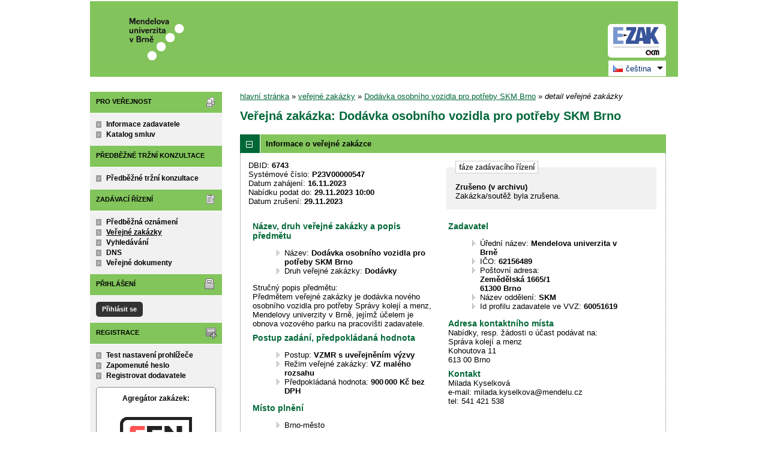

--- FILE ---
content_type: text/javascript
request_url: https://zakazky.mendelu.cz/js/init.js?5.8.8.0-1
body_size: 10302
content:
function initFlatpickrs(defaultLanguage) {
  $(function () {

    flatpickr.setDefaults({
      disableMobile: true,
      time_24hr: true, // musí být před locale
      locale: defaultLanguage,
      allowInvalidPreload: true,
      clickOpens: false,
      allowInput: true,
      defaultHour: (new Date()).getHours(),
      onDayCreate: function(dObj, dStr, fp, dayElem){
        var date = dayElem.dateObj;
        if (date.getDay() === 0 || date.getDay() === 6 ) {
          $(dayElem).addClass('flatpickr-day-weekend');
        }
      }
    });

    var calendarIndex = 0;

    $("[flatpickr-datetime]").each(function () {
      calendarIndex++;
      initFlatpickr($(this), calendarIndex, true);
    });

    $("[flatpickr-date]").each(function () {
      calendarIndex++;
      initFlatpickr($(this), calendarIndex, false);
    });

  });
}

function initFlatpickr(inputElement, calendarIndex, isTime) {
  if (inputElement.prop('id') === '') {
    inputElement.prop('id', 'flatpickr_' + calendarIndex);
  }

  inputElement.css('margin-right', '0px');
  inputElement.prop('autocomplete', 'off');

  var triggerButtonId = 'trigger_' + inputElement.prop('id');
  if ($("#" + triggerButtonId).length !== 0) { // již inicializováno (např. přechod z modálu do modálu bez zavření)
    return;
  }
  var calendarButton = $('<span />');
  calendarButton.addClass('flatpickr-button');
  calendarButton.attr('qtip', '');
  calendarButton.attr('qtip-text', mainStrings.SHOW_CALENDAR);
  calendarButton.prop('id', triggerButtonId);
  inputElement.after(calendarButton);

  var shortcutButtons = [
    {
      label: mainStrings.TODAY,
      attributes: {
        'class':'flatpickr-button-today'
      }
    },
    {
      label: mainStrings.CONFIRM,
      attributes: {
        'class': 'flatpickr-button-confirm'
      }
    }
  ];

  inputElement.flatpickr({
    enableTime: isTime,
    dateFormat: isTime ? DATETIME_FORMAT : DATE_FORMAT,
    onOpen: function () {
      modalWindows.unregisterCloseHandler();
    },
    onClose: function (event) {
      setTimeout(function () {
        modalWindows.registerCloseHandler();
      }, 250);
    },
    plugins: [
      new scrollPlugin({}),
      new ShortcutButtonsPlugin({
        button: shortcutButtons,
        onClick: function(index, fp) {
          if (index === 0) {
            var now = new Date();
            now.setMinutes(0);
            now.setSeconds(0);
            fp.setDate(now);
            $(fp.element).trigger('change').trigger('input');
          } else if (index === 1) {
            if (fp.selectedDates.length === 0) {
              fp.setDate(fp._initialDate);
            } else {
              fp.setDate(fp.selectedDates.at(0));
            }
            fp.close();
            $(fp.element).trigger('change').trigger('input');
          }
        }
      })
    ]
  });

  calendarButton.on('click', function () {
    if (!inputElement[0]._flatpickr.isOpen) {
      if (inputElement.val() !== '') {
        var dateArray = inputElement.val().match(inputElement[0]._flatpickr.config.enableTime ? PATTERN_DATETIME_VALIDATE : PATTERN_DATE_VALIDATE);
        if (dateArray !== null) {
          var date = new Date(dateArray[4], dateArray[3]-1, dateArray[2]);
          if (inputElement[0]._flatpickr.config.enableTime) {
            if (dateArray[6] === undefined) {
              dateArray[6] = (new Date()).getHours();
            }

            if (dateArray[7] === undefined) {
              dateArray[7] = 0;
            }

            date.setHours(dateArray[6]);
            date.setMinutes(dateArray[7]);
          }

          inputElement[0]._flatpickr.setDate(date);
        }
      }
      inputElement[0]._flatpickr.open();
    }
  });

  inputElement.on('focus', function () {
    if (inputElement[0]._flatpickr.isOpen) {
      inputElement[0]._flatpickr.close();
    }
  });

  // disable/enable tlačítka vyvolat pomocí: $('#myName').trigger(EVENT_FLATPICKR_REFRESH);
  inputElement.on(EVENT_FLATPICKR_REFRESH, function () {
    toggleElementVisibility(calendarButton, inputElement.is(':disabled'));
  });

  // inicializace parsley validace
  inputElement.attr('data-parsley-group', inputElement.prop('id'));
  inputElement.attr('data-parsley-pattern', isTime ? PATTERN_DATETIME_VALIDATE : PATTERN_DATE_VALIDATE);
  inputElement.attr('data-parsley-pattern-message', mainStrings.DATE_INVALID_USE_CALENDAR);
  var parsleyErrorContainerId = inputElement.prop('id') + '_parsley_error_container';
  var parsleyErrorContainer = $('#' + parsleyErrorContainerId);
  if (inputElement.attr('data-parsley-errors-container') === undefined && parsleyErrorContainer.length === 0) {
    parsleyErrorContainer = $('<span id="' + parsleyErrorContainerId + '"></span>');
    calendarButton.after(parsleyErrorContainer);
    inputElement.attr('data-parsley-errors-container', '#' + parsleyErrorContainerId);
  }

  inputElement.trigger(EVENT_FLATPICKR_REFRESH);
}

function switchFlatpickrToDate(idInputElement) {
  $(function () {
    var inputElement = $('#' + idInputElement);

    inputElement.flatpickr({
      enableTime: false,
      dateFormat: DATE_FORMAT
    });

    // odstraní čas z inputu, pokud tam byl
    inputElement.attr('data-parsley-pattern', '' + PATTERN_DATE_VALIDATE);
    var inputValue = inputElement.val().trim();
    if (inputValue.indexOf(':') === -1 && inputValue !== '') {
      inputElement.val(inputValue + ' 00:00');

      var newValue = '';
      var modifiedDate = inputValue.match(PATTERN_DATE_VALIDATE);
      if (modifiedDate != null) {
        newValue = modifiedDate[0];
      }

      inputElement.val(newValue);
    }
  });
}

function switchFlatpickrToDateTime(idInputElement) {
  $(function () {
    var inputElement = $('#' + idInputElement);

    inputElement.flatpickr({
      enableTime: true,
      dateFormat: DATETIME_FORMAT
    });

    // doplní čas do inputu, pokud tam byla nějaká hodnota bez času
    inputElement.attr('data-parsley-pattern', '' + PATTERN_DATETIME_VALIDATE);
    var inputValue = inputElement.val().trim();
    if (inputValue.indexOf(':') === -1 && inputValue !== '') {
      inputElement.val(inputValue + ' 00:00');
    }
  });
}

function initBlockCopyButtons() {
  $(function () {
    var blocksWithCopyButton = $('.block-copy-button-top, .block-copy-button-bottom, .block-copy-button-before, .block-copy-button-after');
    if (blocksWithCopyButton.length !== 0) {
      $('body').append('<div id="copyButtonTooltip" class="block-copy-tooltip">' + mainStrings.COPIED_TO_CLIPBOARD + '</div>');
    }

    var currentTimeoutHandler;
    var tooltipElem = $('#copyButtonTooltip');
    var copyButton = $('<button class="copy-button" qtip qtip-text="' + mainStrings.COPY + '"></button>');
    copyButton.on('click', function () {
      clearTimeout(currentTimeoutHandler); // aby nedocházelo ke kumulaci timeoutů a nepředvídatelnému skrývání
      var textToCopy = null;
      if ($(this).parents().first().hasClass('block-copy-button-top') || $(this).parents().first().hasClass('block-copy-button-bottom')) {
        // kopírovací tlačítko uvnitř kopírovaného elementu
        textToCopy = $(this).parents().first().text().trim();
      } else if ($(this).next().hasClass('block-copy-button-before')) {
        // kopírovací tlačítko před kopírovaným elementem
        textToCopy = $(this).next().text().trim();
      } else if ($(this).prev().hasClass('block-copy-button-after')) {
        // kopírovací tlačítko za kopírovaným elementem
        textToCopy = $(this).prev().text().trim();
      }
      navigator.clipboard.writeText(textToCopy).then(function () {
        tooltipElem.css('opacity', 1);
        currentTimeoutHandler = setTimeout(function () {
          tooltipElem.css('opacity', 0);
        }, 2000);
      }, function (err) {
        alertModal('Nastala chyba při kopírování textu do schránky: ' + err, MESSAGE_TYPE_ERROR);
      });
      return false;
    });

    blocksWithCopyButton.each(function () {
      var blockElem = $(this);
      if (blockElem.text().trim().length !== 0) {
        var blockCopyButton = copyButton.clone(true);
        if (blockElem.hasClass('block-copy-button-top')) {
          blockElem.prepend(blockCopyButton);
        } else if (blockElem.hasClass('block-copy-button-bottom')) {
          blockElem.append(blockCopyButton);
        } else if (blockElem.hasClass('block-copy-button-before')) {
          blockElem.before(blockCopyButton);
        } else if (blockElem.hasClass('block-copy-button-after')) {
          blockElem.after(blockCopyButton);
        }
        blockElem.on('mouseover', function () {
          blockCopyButton.show();
        }).on('mouseout', function () {
          blockCopyButton.hide();
        });
        // zamezeni problikavani
        blockCopyButton.on('mouseover', function () {
          blockCopyButton.show();
          blockElem.css('cursor', 'pointer');
        }).on('mouseout', function () {
          blockCopyButton.hide();
          blockElem.css('cursor', 'auto');
        });
      }
    });
    initQTip($('.block-copy-button-top button, .block-copy-button-bottom button'));
    initQTip($('.block-copy-button-before').prev('button'));
    initQTip($('.block-copy-button-after').next('button'));
  });
}

/**
 * Inicializuje Parsley
 */
function initParsley() {
  $(function () {
    var forms = $('form:not([parsley-noinit])');
    if (!isJsValidationEnabled) {
      forms.find('[required]').prop('required', false); // odstranění - jinak zafunguje klasický html5 required
      forms.find('input[type="email"], input[type="url"], input[type="number"]').prop('type', 'text'); // změna typů na text - jinak zafungují klasické html5 validace
      return;
    }
    if (forms.length) {
      // inicializace parsley formulářů
      var options = {
        whitespace: 'trim', // defaultně inputy trimovat
        errorsContainer: function (parsleyField) {
          // select2 - kontejner s chybami vložit až za reálný select2 element
          if (parsleyField.$element.is('[select2]')) {
            return parsleyField.$element.next();
          }
        },
        classHandler: function (parsleyField) {
          // select2 - obarvovat reálný select2 element
          if (parsleyField.$element.is('[select2]')) {
            return parsleyField.$element.next().find('.select2-selection');
          }

          return parsleyField.$element;
        },
        // nevalidovat skryté a disabled inputy
        excluded: "input[type=button], input[type=submit], input[type=reset], input[type=hidden], [disabled], :hidden"
      };
      forms.parsley(options);

      forms.find('input, select, textarea').each(function () {
        var inputElement = $(this);
        if (['text', 'textarea'].includes(inputElement.prop('type'))) {
          inputElement.parsley({
            value: function () {
              // \u200B – Zero Width Space (ZWSP)
              // \u200C – Zero Width Non-Joiner (ZWNJ)
              // \u200D – Zero Width Joiner (ZWJ)
              // \u200E – Left-To-Right Mark (LRM)
              // \u200F – Right-To-Left Mark (RLM)
              // \uFEFF – BOM / Zero Width No-Break Space
              return inputElement.val().replace(/[\u200B-\u200F\uFEFF]/g, '');
            }
          });
        }
        inputElement.on(EVENT_ELEMENT_DISABLE_CHANGE, function () {
          var element = $(this);
          if (element.prop('disabled')) { // pri zmene prvku, pokud je disabled, reset validaci (skryti erroru)
            element.parsley().reset();
            var parsleyMultiple = element.attr('data-parsley-multiple');
            if (parsleyMultiple !== undefined) {
              forms.find('[data-parsley-multiple="' + parsleyMultiple + '"]').each(function () {
                if ($(this).attr('id') !== element.attr('id')) {
                  $(this).removeClass('parsley-success parsley-error');
                }
              });
            }
          }
        });
        inputElement.parsley().on('field:error', function () { // prenos tridy parsley-error na ostatni spjate prvky
          forms.find('[data-parsley-multiple="' + this.$element.data('parsley-multiple') + '"]').each(function () {
            $(this).addClass('parsley-error');
            $(this).removeClass('parsley-success');
          });
        });
        inputElement.parsley().on('field:success', function () { // prenos tridy parsley-success na ostatni spjate prvky
          forms.find('[data-parsley-multiple="' + this.$element.data('parsley-multiple') + '"]').each(function () {
            $(this).addClass('parsley-success');
            $(this).removeClass('parsley-error');
          });
        });
      });

      // při změně propojeného elementu validace závislého/druhého, ale pouze pokud je propojený element validní
      $('[data-parsley-equalto]').each(function () {
        var elementToValidate = $(this);
        var connectedEqualToElement = $($(this).data('parsley-equalto'));
        connectedEqualToElement.on('input', function () {
          if (connectedEqualToElement.hasClass('parsley-success')) {
            elementToValidate.parsley().validate();
          }
        });
      });

      // změna required atributu dle vyplnění odkazovaného elementu, jinak vůbec nedojde k validacím (bez required)
      $('[data-parsley-required-if-not-empty]').each(function () {
        var elementToValidate = $(this);
        var referenceElement = $(elementToValidate.attr('data-parsley-required-if-not-empty'));
        if (referenceElement.val().trim().length !== 0) { // pokud je už něco vyplněno v odkazovaném elementu, tak required na validovaném
          elementToValidate.prop('required', true);
        }
        referenceElement.on('input', function () {
          elementToValidate.prop('required', $(this).val().trim().length !== 0);
          if (forms.parsley().validationResult !== null) {
            elementToValidate.parsley().validate();
          }
        });
      });
      // změna required atributu dle nevyplnění odkazovaného elementu, jinak vůbec nedojde k validacím (bez required)
      $('[data-parsley-required-if-empty]').each(function () {
        var elementToValidate = $(this);
        var referenceElement = $(elementToValidate.attr('data-parsley-required-if-empty'));
        if (referenceElement.val().trim().length === 0) { // pokud není nic vyplněno v odkazovaném elementu, tak required na validovaném
          elementToValidate.prop('required', true);
        }
        referenceElement.on('input', function () {
          elementToValidate.prop('required', $(this).val().trim().length === 0);
          if (forms.parsley().validationResult !== null) {
            elementToValidate.parsley().validate();
          }
        });
      });
      // změna required atributu dle vyplnění odkazovaných elementů, jinak vůbec nedojde k validacím (bez required)
      $('[data-parsley-required-if-not-empty-one-of-set]').each(function () {
        var elementToValidate = $(this);
        var referenceElements = $(elementToValidate.attr('data-parsley-required-if-not-empty-one-of-set'));
        var isSomeElementNotEmpty = false;
        referenceElements.each(function () {
          if ($(this).val().trim().length !== 0) {
            isSomeElementNotEmpty = true;
          }
        });

        if (isSomeElementNotEmpty) { // pokud je už něco vyplněno v odkazovaných elementech, tak required na validovaném
          elementToValidate.prop('required', true);
        }

        referenceElements.on('input', function () {
          var isSomeElementNotEmpty = false;
          referenceElements.each(function () {
            if ($(this).val().trim().length !== 0) {
              isSomeElementNotEmpty = true;
            }
          });

          elementToValidate.prop('required', isSomeElementNotEmpty);
          if (forms.parsley().validationResult !== null) {
            elementToValidate.parsley().validate();
          }
        });
      });
      $('[data-parsley-lt]').each(function () {
        var elementToValidate = $(this);
        var referenceElement = $(elementToValidate.attr('data-parsley-lt'));
        referenceElement.on('input', function () {
          if (forms.parsley().validationResult !== null) {
            elementToValidate.parsley().validate();
          }
        });
        elementToValidate.on('input', function () {
          if (referenceElement.length !== 0 && forms.parsley().validationResult !== null) {
            referenceElement.parsley().validate();
          }
        });
      });
      $('[data-parsley-max]').each(function () {
        var elementToValidate = $(this);
        var referenceElement = $(elementToValidate.attr('data-parsley-max'));
        referenceElement.on('input', function () {
          if (forms.parsley().validationResult !== null) {
            elementToValidate.parsley().validate();
          }
        });
        elementToValidate.on('input', function () {
          if (referenceElement.length !== 0 && forms.parsley().validationResult !== null) {
            referenceElement.parsley().validate();
          }
        });
      });
      $('[data-parsley-gt]').each(function () {
        var elementToValidate = $(this);
        var referenceElement = $(elementToValidate.attr('data-parsley-gt'));
        referenceElement.on('input', function () {
          if (forms.parsley().validationResult !== null) {
            elementToValidate.parsley().validate();
          }
        });
        elementToValidate.on('input', function () {
          if (referenceElement.length !== 0 && forms.parsley().validationResult !== null) {
            referenceElement.parsley().validate();
          }
        });
      });
      $('[data-parsley-min]').each(function () {
        var elementToValidate = $(this);
        var referenceElement = $(elementToValidate.attr('data-parsley-min'));
        referenceElement.on('input', function () {
          if (forms.parsley().validationResult !== null) {
            elementToValidate.parsley().validate();
          }
        });
        elementToValidate.on('input', function () {
          if (referenceElement.length !== 0 && forms.parsley().validationResult !== null) {
            referenceElement.parsley().validate();
          }
        });
      });

      $('[data-parsley-value-filter]').each(function () {
        var filter = $(this).data('parsley-value-filter');

        // vlastní filtr, který pro validaci odstraní všechny mezery z hodnoty
        if (filter === 'remove-all-spaces') {
          var inputElement = $(this);
          inputElement.parsley({
            value: function () {
              return inputElement.val().replace(/\s/g, '');
            }
          });
        }
      });
      forms.trigger(EVENT_PARSLEY_INITIALIZED);
    }
  });
}

function initAjaxSubmit() {
  $(function () {
    $('[ajax-submit]').on('click', function () {
      this.form.submittedBy = {name: this.name, value: this.value}; // uchovani pouziteho submit tlacitka
    });
    if (!isJsValidationEnabled) {
      $('form').on('submit', function () {
        return formAjaxSubmit($(this));
      });
    }
  });
}

/**
 * Inicializuje vlastnosti inputů s autofocusem
 */
function initAutofocusedInputs() {
  $(function () {
    var firstElementWithAutofocus = $("input[autofocus],textarea[autofocus]").first();
    initAutofocusedInput(firstElementWithAutofocus);
    $("#modalWindow").on(EVENT_MODAL_WINDOW_SHOW, function () {
      modalWindows.autofocus('modalWindow');
    });
    $("#modalWindowAlertOrConfirm").on(EVENT_MODAL_WINDOW_HIDE, function () {
      modalWindows.autofocus('modalWindow');
    });
  });
}

function initAutofocusedInput(inputElement) {
  if (inputElement.length !== 0) {
    inputElement.trigger('focus');
    var tempValue = inputElement.val();
    inputElement.val(null).val(tempValue);
  }
}

/**
 * @param {?string} defaultLanguage
 */
function initSelects2(defaultLanguage) {
  if (typeof defaultLanguage !== 'undefined') {
    // inicializace

    // výchozí jazyk
    $.fn.select2.defaults.set('language', defaultLanguage);

    // Upravený Array adapter, který pomocí metody updateOptions umožní přenastavení všech položek,
    // včetně zachování označených.
    $.fn.select2.amd.require(['select2/data/array'], function (ArrayAdapter) {
      ArrayAdapter.prototype.updateOptions = function (data) {
        var options = this.convertToAllOptions(data);
        this.$element.find('option').remove(); // remove all options
        this.addOptions(options);
      };

      ArrayAdapter.prototype.convertToAllOptions = function (data) {
        var self = this;

        var $existing = this.$element.find('option');
        var existingIds = $existing.map(function () {
          return self.item($(this)).id;
        }).get();

        var $options = [];

        // Filter out all items except for the one passed in the argument
        function onlyItem (item) {
          return function () {
            return $(this).val() === item.id;
          };
        }

        for (var d = 0; d < data.length; d++) {
          var item = this._normalizeItem(data[d]);

          // Skip items which were pre-loaded, only merge the data
          var $option;
          if (existingIds.indexOf(item.id) >= 0) {
            var $existingOption = $existing.filter(onlyItem(item));

            var existingData = this.item($existingOption);
            var newData = $.extend(true, {}, item, existingData);

            $option = this.option(newData);
          } else {
            $option = this.option(item);

            if (item.children) {
              var $children = this.convertToOptions(item.children);

              $option.append($children);
            }
          }

          $options.push($option);
        }

        return $options;
      };

    });

    // při použití backspace smazat celý tag včetně hledaného textu
    $.fn.select2.amd.require(['select2/selection/search'], function (Search) {
      var oldRemoveChoice = Search.prototype.searchRemoveChoice;

      Search.prototype.searchRemoveChoice = function () {
        oldRemoveChoice.apply(this, arguments);
        this.$search.val('');
      };
    });

    // skrytý multiple select po zobrazení má špatnou velikost inputu kde se zobrazuje placeholder,
    // po zobrazení vyvolat resizeSearch() nad všemi multiple select2 elementy co jsou součástí aktuálního elementu
    $('*').on('show', function(e) {
      var element = $(e.target);
      element.find('[select2]:visible').each(function () {
        if ($(this).prop('multiple') && (typeof $(this).data('select2') !== 'undefined')) {
          $(this).data('select2').selection.resizeSearch();
        }
      });
    });
  }

  $(function () {
    $("[select2]").each(function () {
      if ($(this).attr('select2-no-auto-init') === undefined) {
        select2Init($(this));
      }
    });
    $(document).trigger(EVENT_SELECTS2_INITIALIZED);
  });
}

/**
 * Inicializuje Select2 a v případě potřeby nastaví specifické parametry
 *
 * Definuje se pomocí atributů:
 * - select2 - aktivace select2
 * - select2-no-auto-init - neaktivuje se automaticky, ale vlastním zalováním select2Init s parametry
 * - select2-allow-clear - umožnit zrušení výběru
 * - select2-placeholder - placeholder
 * - select2-width - šířka elementu. Použití například pokud se inicializuje element jako sktrytý je nutné
 *                   ručně nastavit šířku.
 * - select2-min-width - minimální šířka
 * - select2-max-width - maximální šířka
 * - select2-ajax-search - vyhledávání přes ajax
 * - select2-ajax-search-url - vlastní url pro vyhledávání přes ajax (parametr pro select2 je doplněn automaticky)
 * - select2-ajax-lazy-load - dodatečné načtení options přes ajax z aktuální url. Použij \FormElement\DataSource\SelectLazyDataSource.
 * - select2-ajax-lazy-load-url - vlastní url pro ajax volání (parametr pro select2 je doplněn automaticky)
 * - select2-min-length - minimální délka
 * - select2-min-length-info - vlastní info text minimální délky
 * - select2-max-length - maximální délka
 * - select2-no-results-info - vlastní info text v případě nenalezení žádných výsledků
 * - select2-codelist - otevře číselník hodnot v modálním okně
 * - select2-codelist-url - url pro získání obsahu modálního okna číselníku
 * - select2-codelist-data - data pro modální okno. Text <<HiddenInputSelectedItemCodeElementId>> je nahrazen
 *                           ID hidden inputu pro vložení hodnoty
 *
 * @param {Object} element
 * @param {Object} [specificParams]
 */
function select2Init(element, specificParams) {
  if (typeof specificParams === 'undefined') {
    specificParams = {};
  }

  if (element.hasClass("select2-hidden-accessible")) {
    return;
  }

  var options = {};

  var widthPercent = 100 * parseFloat(element.css('width')) / parseFloat(element.parent().css('width'));
  var originalWidth = element.outerWidth();

  // zvetseni puvodni sirky selectu o dropdown select2
  if (widthPercent <= 95 && originalWidth < 630) { // aby nevytekalo
    if (typeof element.attr('multiple') !== 'undefined') {
      options.width = originalWidth + 10; // rozsireni multiple divu
    } else if (element.attr('select2-allow-clear') !== undefined) {
      options.width = originalWidth + 30;
    } else {
      options.width = originalWidth + 8;
    }
  }

  if (element.attr('select2-width') !== undefined) {
    options.width = element.attr('select2-width');
  }

  element.find('option').each(function () {
    // přesun klasického title do data-title pro použití s qtip - odstranění zdvojení a neskrývání title
    if ($(this).attr('title') !== undefined) {
      $(this).attr('data-title', $(this).attr('title')).removeAttr('title');
    }
  });

  // kopírování CSS tříd do optionů
  options.templateResult = function (data) {
    if (!data.element) {
      return data.text;
    }

    var $element = $(data.element);
    var $wrapper = $('<span></span>').css('display', 'inline-block');
    $wrapper.addClass($element[0].className);

    $wrapper.text(data.text);

    if ($wrapper.attr('qtip') === undefined) {
      if ($element.attr('data-title') !== undefined && $element.attr('data-title').length !== 0) {
        $wrapper.attr('qtip', '');
        $wrapper.attr('qtip-text', $element.attr('data-title')).addClass('info_bubble');
        initQTip($wrapper);
      }

      if ($element.attr('qtip') !== undefined) {
        $wrapper.attr('qtip', '');
        if ($element.attr('qtip-text') !== undefined && $element.attr('qtip-text').length !== 0) {
          $wrapper.attr('qtip-text', $element.attr('qtip-text')).addClass('info_bubble');
        }
        if ($element.attr('qtip-title') !== undefined) {
          $wrapper.attr('qtip-title', $element.attr('qtip-title'));
        }
        if ($element.attr('qtip-url') !== undefined) {
          $wrapper.attr('qtip-url', $element.attr('qtip-url'));
        }
        initQTip($wrapper);
      }
    }
    return $wrapper;
  }

  element.on('select2:open', function () {
    $('.select2-search__field').on('input', function () {
      $(this).trigger('mouseleave'); // skryti qtips
    });
  });

  element.on('select2:closing', function () {
    $(this).trigger('mouseleave'); // skryti qtips
  });

  // počet položek od kterých zobrazit search box
  options.minimumResultsForSearch = 8;

  if (element.attr('select2-allow-clear') !== undefined) {
    options.allowClear = true;
  }

  if (typeof element.attr('multiple') !== 'undefined') {
    options.placeholder = mainStrings.SELECT2_ALL_SELECT_TO_RESTRICT;
  } else {
    if (element.find("option:first").text() === '') { // pokud obsahuje první prázdný option pro placeholder
      options.placeholder = mainStrings.SELECT2_CHOOSE;
    }
  }

  if (element.attr('select2-placeholder') !== undefined) {
    options.placeholder = element.attr('select2-placeholder');
  }

  // specifické/přetížené info texty
  options.language = {};
  if (element.attr('select2-min-length') !== undefined) {
    options.minimumInputLength = element.attr('select2-min-length');

    if (element.attr('select2-min-length-info') !== undefined) {
      options.language.inputTooShort = function () {
        return element.attr('select2-min-length-info');
      };
    }
  }
  if (element.attr('select2-no-results-info') !== undefined) {
    options.language.noResults = function () {
      return element.attr('select2-no-results-info');
    };
  }

  if (element.attr('select2-max-length') !== undefined) {
    options.maximumInputLength = element.attr('select2-max-length');
  }

  if (element.attr('select2-ajax-search') !== undefined) {
    options.ajax = {
      url: element.attr('select2-ajax-search-url'),
      data: function (params) {
        params.select2 = element.attr('id'); // Select::REQUEST_PARAM_SELECT2
        return params;
      },
      dataType: 'json',
      delay: 500
    };
  }

  if (element.attr('select2-ajax-lazy-load') !== undefined) {
    options.dataAdapter = $.fn.select2.amd.require('select2/data/array');
  }

  var parentModal = element.parents('.modalWindow').first();
  if (parentModal.length !== 0) {
    options.dropdownParent = parentModal;
  }

  $.each(specificParams, function (key, value) {
    options[key] = value;
  });

  if (element.attr('select2-codelist') !== undefined) { // přeskočení tabem - před inicializací
    element.prop('tabindex', -1);
  }

  element.select2(options);

  if (element.attr('select2-ajax-lazy-load') !== undefined) {
    element.next().find('.select2-selection').addClass('select2-waiting-loader');

    $.ajax({
      url: element.attr('select2-ajax-lazy-load-url'),
      data: { select2: element.attr('id') }, // Select::REQUEST_PARAM_SELECT2
      dataType: 'json',
      type: 'GET',
      success: function(data) {
        element.data('select2').dataAdapter.updateOptions(data.results);

        element.next().find('.select2-selection').removeClass('select2-waiting-loader');

        // řeší to pokud uživatel má otevřený dropdown
        if (element.data('select2').isOpen()) {
          element.select2('close');
          element.select2('open');
        }
      }
    });
  }

  if (element.attr('select2-min-width') !== undefined) {
    element.next().css('min-width', element.attr('select2-min-width'));
  }

  if (element.attr('select2-max-width') !== undefined) {
    element.next().css('max-width', element.attr('select2-max-width'));
  }

  if (typeof options.allowClear !== 'undefined' && options.allowClear) {
    element.on('select2:unselecting', function () {
      $(this).data('unselecting', true);
    }).on('select2:opening', function (e) {
      if ($(this).data('unselecting')) {
        $(this).removeData('unselecting');
        e.preventDefault();
      }
    }).on('select2:select ' + EVENT_SELECT2_INITIALIZED, function () { // změna title u křížku pro reset výběru selectu při výběru a po inicializaci
      setTimeout(function () {
        element.next().find('.select2-selection__clear').attr('title', mainStrings.SELECT2_CLEAR);
      }, 1000);
    });
  }

  // vlastní událost - kliknutí do elementu, ale ne na smazání položky
  if (typeof element.attr('multiple') !== 'undefined') {
    element.next().find('.select2-selection').on('click', function (e) {
      if ($(e.target).hasClass('select2-selection__choice__remove') || element.prop('disabled')) {
        return;
      }
      element.trigger('select2:clickToElement');
    });
  }

  // číselníky v modálním okně
  if (element.attr('select2-codelist') !== undefined) {
    var elementId = element.attr('id');
    var currentSelectedCodeElementId = codelists.getSelect2CodeHiddenInputNameByElementId(elementId);

    if (elementId === undefined || elementId === '') {
      console.error('Attribut select2-codelist vyžaduje element s definovaným id.');
    }

    element.next().find('input.select2-search__field').prop('readonly', true).css('cursor', 'pointer');
    element.next().find('.select2-selection').css('cursor', 'pointer');

    $('<input>').attr({
      type: 'hidden',
      id: currentSelectedCodeElementId,
      value: ''
    }).insertBefore(element);
    var currentSelectedCodeElement = $("#" + currentSelectedCodeElementId);

    element.on('select2:opening', function(e) {
      // neotevírat dropdown
      e.preventDefault();
    });
    element.on('select2:clickToElement', function() {
      var url = element.attr('select2-codelist-url');
      var jsonData = element.attr('select2-codelist-data')
        .replace("<<HiddenInputSelectedItemCodeElementId>>", currentSelectedCodeElementId)
      var data = JSON.parse(jsonData);
      codelists.load(url, data);
    });
    currentSelectedCodeElement.on(EVENT_CODELIST_PICK, function () {
      var optionElement = $('#' + elementId + ' option[value="' + currentSelectedCodeElement.val() + '"]');
      if (optionElement.length === 0) { // jeste neexistuje - vytvoreni
        optionElement = new $(document.createElement('option'));
        optionElement.attr({
          value: currentSelectedCodeElement.val(),
          title: currentSelectedCodeElement.prop('title')
        }).html(currentSelectedCodeElement.val());
        element.append(optionElement);
      }
      select2SelectOrUnselectOptionByValue(element, currentSelectedCodeElement.val());
    });
  }
  element.trigger(EVENT_SELECT2_INITIALIZED);
}

/**
 * Inicializuje qTipy bubliny
 * Definuje se pomocí atributů:
 *  - qtip - aktivace qtip bubliny
 *  - qtip-title - název bubliny (nepovinné)
 *  - qtip-text - text obsahu bubliny (případně čekací text než bude načten obsah ajaxem pokud chceme vlastní)
 *  - qtip-url - url pro načtení obsahu ajaxem
 */
function initQTips() {
  $(function () {
    $("[qtip]").each(function () {
      initQTip($(this));
    });
  });
}

/**
 * Inicializuje qTip pro konkrétní element
 *
 * @param {Object} element
 */
function initQTip(element) {
  if (element.attr('qtip-title') === undefined && element.attr('qtip-text') === undefined &&
    element.attr('qtip-url') === undefined) {
    // pouze qtip atribut bez dalších parametrů - neinicializovat
    return;
  }
  if (element.attr('qtip-title') !== undefined && (element.attr('qtip-text') === undefined || element.attr('qtip-text').length === 0) &&
    element.attr('qtip-url') === undefined) {
    // qtip-title atribut bez dalších parametrů - neinicializovat
    return;
  }
  var content = {
    text: element.attr('qtip-text') || mainStrings.WAITING_LOAD_DEFAULT_TEXT + '...',
    title: {
      text: element.attr('qtip-title'),
      button: false
    }
  };

  if (element.attr('qtip-url') !== undefined) {
    content.ajax = {};
    content.ajax.url = element.attr('qtip-url');
  }

  var classes = 'qtip-light qtip-rounded qtip-shadow';
  if (element.attr('qtip-unlimited-width') !== undefined) {
    classes += ' qtip-unlimited-width';
  }
  element.qtip({
    content: content,
    hide: {
      fixed: true,
      delay: 100,
      event: 'unfocus mouseleave'
    },
    style: {classes: classes},
    show: {
      event: 'click mouseover' // click je vyuzit u dotykovych zarizeni
    }
  });
}

/**
 * Inicializuje slidery (input range) pomocí knihovny noUiSlider
 *
 * Definuje se pomocí atributů:
 *  - min
 *  - max
 *  - step
 *  - value
 */
function initSlider() {
  $(function () {
    $("[slider]").each(function () {
      var input = $(this);
      var min = parseInt(input.attr('min'));
      var max = parseInt(input.attr('max'));
      var step = parseInt(input.attr('step'));
      var value = parseInt(input.attr('value'));

      input.after(document.createElement('div'));
      input.next().addClass(input.attr('class'));
      input.next().addClass('slider-holder');

      var slider = noUiSlider.create(input.next()[0], {
        step: step,
        start: [value],
        connect: [true, false],
        range: {
          min: [min],
          max: [max]
        },
        format: {
          to: function(value) {
            return value !== undefined && value.toFixed(0);
          },
          from: Number
        },
        pips: {
          mode: 'steps',
          filter: function () {
            return 0;
          },
          density: 20
        }
      });

      input.val(slider.get());

      slider.on('change', function () {
        input.val(slider.get());
      });
    });
  });
}


function initFormRedirectBack(lastUrl) {
  $(function () {
    $('form').each(function () {
      var formElem = $(this);
      if (formElem.prop('method').toLowerCase() !== 'get' &&
        formElem.find('input[name=' + redirectBackRequestKey + ']').length === 0) {
        formElem.prepend('<input type="hidden" name="' + redirectBackRequestKey + '" value="' + lastUrl + '" />');
      }
    });
  });
}

/**
 * Inicializuje waiting loadery u formulářů, které je mají definované <br />
 * Definuje se pomocí atributů:<br />
 * <b>waiting-load</b><br />
 * &nbsp; - loader při načítání stránky s formulářem<br />
 * &nbsp; - možné definovat vlastní text jako<br />
 * <b>waiting-load-text=""</b>, jinak je použit default<br />
 * <b>waiting-submit</b><br />
 * &nbsp; - loader při submitu formuláře<br />
 * &nbsp; - možné definovat vlastní text jako<br />
 * <b>waiting-submit-text=""</b>, jinak je použit default
 */
function initFormWaitings() {
  var isOpenedWaitingLoad = false;

  // zachytává událost kdy jsou všechny elementy (včetně obrázků) načteny
  var isWindowLoaded = false;
  $(window).on('load', function () {
    isWindowLoaded = true;
  });

  $(function () {
    $("[waiting-load]").each(function () {
      initWaitingLoad($(this));
      isOpenedWaitingLoad = true;
    });
    if (isOpenedWaitingLoad) { // byl otevřen nějaký waiting loader - po dokončení načtení stránky (událost load nebo ready) jej zavřeme
      if (!isWindowLoaded) { // stránka ještě nebyla načtena, můžeme zachytit load událost
        // pokud mezi předchozí podmínkou následujícím nastavením zachycení load události bude vyvolána událost load
        // a následující kód nic nezachytí, nevadí to, protože bude vyřešeno dalším kódem níže, který pracuje pouze s ready
        $(window).on('load', function () {
          setWaiting(false);
          isOpenedWaitingLoad = false;
        });
      }

      if (isWindowLoaded && isOpenedWaitingLoad) { // stránka už byla načtena a waiting loader je ještě otevřený
        $(function () { // tak jej přes ready událost zavřeme
          setWaiting(false);
          isOpenedWaitingLoad = false;
        });
      }
    }
    $("[waiting-submit]").each(function () {
      initWaitingSubmit($(this));
    });
  });
}

/**
 * Inicializuje waiting-submit loadery uvnitr modalniho okna
 *
 * @param {Object} modalWindow
 */
function initModalWaitingSubmit(modalWindow) {
   modalWindow.find("[waiting-submit]").each(function () {
     initWaitingSubmit($(this));
   });
}

/**
 * Inicializuje waiting-submit loader formulare
 *
 * @param {Object} formElem
 */
function initWaitingSubmit(formElem) {
  var waitingText = formElem.attr('waiting-submit-text');
  formElem.on('submit', function () {
    if (typeof waitingText == 'undefined') {
      waitingText = mainStrings.WAITING_SUBMIT_DEFAULT_TEXT;
    }
    setWaiting(true, waitingText);
  });
}

/**
 * Inicializuje waiting-load loader formulare
 *
 * @param {Object} formElem
 */
function initWaitingLoad(formElem) {
  var waitingText = formElem.attr('waiting-load-text');
  if (typeof waitingText == 'undefined') {
    waitingText = mainStrings.WAITING_LOAD_DEFAULT_TEXT;
  }
  setWaiting(true, waitingText);
}

function initResizableStickyTables() {
  $(function () {
    $('.sticky-table-wrapper:visible').each(function () {
      $(this).css('max-height', window.innerHeight - 140).css('height', $(this).outerHeight());
    });
  });
}

/**
 * Loader při načítání/obnovení stránek
 */
$(window).on('keydown', function (e) {
  // pokud je stisknuty alt nebo shift, zadny loader nezobrazovat
  // alt rusi reload stranek a kombinace s shift nefunguji v IE nebo Edge
  if (e.altKey || e.shiftKey) {
    return;
  }
  if (((e.key === 'r' || e.key === 'R' || e.key === 'F5') && e.ctrlKey) ||
    (e.key === 'F5')) {
    if ($('#sys_waiting_wrapper').length > 0) {
      // moznost dostat se zvnouobnovenim stranky ze stavu zasekleho loaderu po stisknuti
      // zrusit pri pokusu o znovuodeslani dat formulare
      setWaiting(false);
    } else {
      setWaiting(true, mainStrings.WAITING_LOAD_DEFAULT_TEXT);
    }
  }
});

// jQuery show a hide metody vyvolávají eventy show a hide.
(function ($) {
  $.each(['show', 'hide'], function (i, ev) {
    var el = $.fn[ev];
    $.fn[ev] = function () {
      var result = el.apply(this, arguments);
      this.trigger(ev);
      return result;
    };
  });
})(jQuery);
